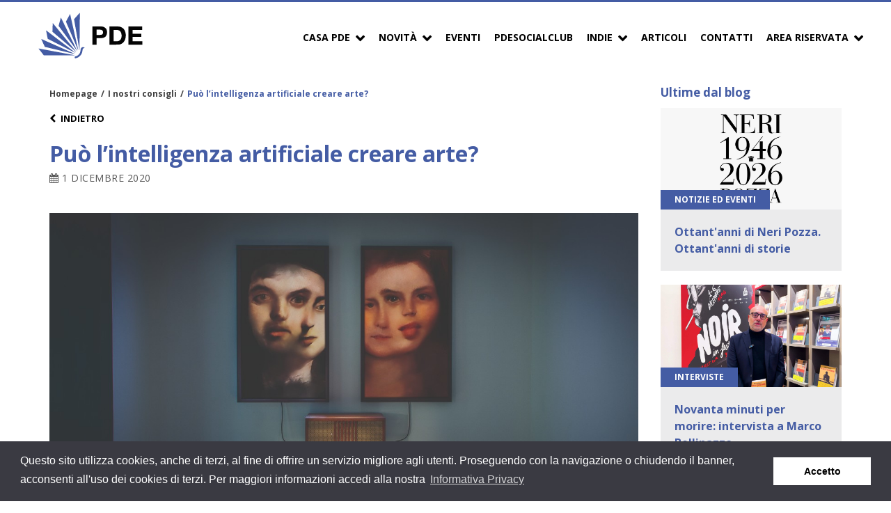

--- FILE ---
content_type: text/html; charset=UTF-8
request_url: https://www.pde.it/2020/12/01/arte-e-intelligenza-artificiale-be-my-gan/
body_size: 25776
content:

<!DOCTYPE html><html lang="it-IT"><head><meta charset="UTF-8"><meta name="viewport" content="width=device-width, initial-scale=1"><meta name="google-site-verification" content="rl3K6Wwy3TBugXusGpWTFid-fsNHJ_VWtioSI6lQHac"><link rel="profile" href="http://gmpg.org/xfn/11"><link rel="stylesheet" type="text/css" href="//cdnjs.cloudflare.com/ajax/libs/cookieconsent2/3.0.3/cookieconsent.min.css" /> <script defer src="//cdnjs.cloudflare.com/ajax/libs/cookieconsent2/3.0.3/cookieconsent.min.js"></script> <script defer src="[data-uri]"></script>  <script defer src="https://www.googletagmanager.com/gtag/js?id=UA-25952505-12"></script> <script defer src="[data-uri]"></script> <meta name='robots' content='index, follow, max-image-preview:large, max-snippet:-1, max-video-preview:-1' /><style>img:is([sizes="auto" i], [sizes^="auto," i]) { contain-intrinsic-size: 3000px 1500px }</style><meta name="dlm-version" content="5.0.23"><title>Può l’intelligenza artificiale creare arte? - PDE</title><meta name="description" content="Le macchine possono essere creative? Filosofi, artisti, informatici e studiosi si confrontano sulla questione in Arte e intelligenza artificiale (Jaca Book)." /><link rel="canonical" href="https://www.pde.it/2020/12/01/arte-e-intelligenza-artificiale-be-my-gan/" /><meta property="og:locale" content="it_IT" /><meta property="og:type" content="article" /><meta property="og:title" content="Può l’intelligenza artificiale creare arte? - PDE" /><meta property="og:description" content="Le macchine possono essere creative? Filosofi, artisti, informatici e studiosi si confrontano sulla questione in Arte e intelligenza artificiale (Jaca Book)." /><meta property="og:url" content="https://www.pde.it/2020/12/01/arte-e-intelligenza-artificiale-be-my-gan/" /><meta property="og:site_name" content="PDE" /><meta property="article:published_time" content="2020-12-01T08:30:13+00:00" /><meta property="article:modified_time" content="2020-12-02T13:00:43+00:00" /><meta property="og:image" content="https://www.pde.it/wp-content/uploads/2020/11/arte-intelligenza-artificiale-Memories-of-Passersby-Mario-Klingemann-.jpg" /><meta property="og:image:width" content="1280" /><meta property="og:image:height" content="720" /><meta property="og:image:type" content="image/jpeg" /><meta name="author" content="cristina" /><meta name="twitter:card" content="summary_large_image" /> <script type="application/ld+json" class="yoast-schema-graph">{"@context":"https://schema.org","@graph":[{"@type":"WebPage","@id":"https://www.pde.it/2020/12/01/arte-e-intelligenza-artificiale-be-my-gan/","url":"https://www.pde.it/2020/12/01/arte-e-intelligenza-artificiale-be-my-gan/","name":"Può l’intelligenza artificiale creare arte? - PDE","isPartOf":{"@id":"https://www.pde.it/#website"},"primaryImageOfPage":{"@id":"https://www.pde.it/2020/12/01/arte-e-intelligenza-artificiale-be-my-gan/#primaryimage"},"image":{"@id":"https://www.pde.it/2020/12/01/arte-e-intelligenza-artificiale-be-my-gan/#primaryimage"},"thumbnailUrl":"https://www.pde.it/wp-content/uploads/2020/11/arte-intelligenza-artificiale-Memories-of-Passersby-Mario-Klingemann-.jpg","datePublished":"2020-12-01T08:30:13+00:00","dateModified":"2020-12-02T13:00:43+00:00","author":{"@id":"https://www.pde.it/#/schema/person/861eb82d10b188ec0bed1460ef803af4"},"description":"Le macchine possono essere creative? Filosofi, artisti, informatici e studiosi si confrontano sulla questione in Arte e intelligenza artificiale (Jaca Book).","breadcrumb":{"@id":"https://www.pde.it/2020/12/01/arte-e-intelligenza-artificiale-be-my-gan/#breadcrumb"},"inLanguage":"it-IT","potentialAction":[{"@type":"ReadAction","target":["https://www.pde.it/2020/12/01/arte-e-intelligenza-artificiale-be-my-gan/"]}]},{"@type":"ImageObject","inLanguage":"it-IT","@id":"https://www.pde.it/2020/12/01/arte-e-intelligenza-artificiale-be-my-gan/#primaryimage","url":"https://www.pde.it/wp-content/uploads/2020/11/arte-intelligenza-artificiale-Memories-of-Passersby-Mario-Klingemann-.jpg","contentUrl":"https://www.pde.it/wp-content/uploads/2020/11/arte-intelligenza-artificiale-Memories-of-Passersby-Mario-Klingemann-.jpg","width":1280,"height":720},{"@type":"BreadcrumbList","@id":"https://www.pde.it/2020/12/01/arte-e-intelligenza-artificiale-be-my-gan/#breadcrumb","itemListElement":[{"@type":"ListItem","position":1,"name":"Home","item":"https://www.pde.it/"},{"@type":"ListItem","position":2,"name":"Articoli","item":"https://www.pde.it/articoli/"},{"@type":"ListItem","position":3,"name":"Può l’intelligenza artificiale creare arte?"}]},{"@type":"WebSite","@id":"https://www.pde.it/#website","url":"https://www.pde.it/","name":"PDE","description":"PDE Promozione","potentialAction":[{"@type":"SearchAction","target":{"@type":"EntryPoint","urlTemplate":"https://www.pde.it/?s={search_term_string}"},"query-input":{"@type":"PropertyValueSpecification","valueRequired":true,"valueName":"search_term_string"}}],"inLanguage":"it-IT"},{"@type":"Person","@id":"https://www.pde.it/#/schema/person/861eb82d10b188ec0bed1460ef803af4","name":"cristina","image":{"@type":"ImageObject","inLanguage":"it-IT","@id":"https://www.pde.it/#/schema/person/image/","url":"https://secure.gravatar.com/avatar/d411261fe385de594ff85b257364d3e7930093855d4d07cdb3ed9de0bce3f85b?s=96&d=mm&r=g","contentUrl":"https://secure.gravatar.com/avatar/d411261fe385de594ff85b257364d3e7930093855d4d07cdb3ed9de0bce3f85b?s=96&d=mm&r=g","caption":"cristina"}}]}</script> <link rel='dns-prefetch' href='//www.pde.it' /><link rel='dns-prefetch' href='//fonts.googleapis.com' /><link rel="alternate" type="application/rss+xml" title="PDE &raquo; Feed" href="https://www.pde.it/feed/" /><link rel="alternate" type="application/rss+xml" title="PDE &raquo; Feed dei commenti" href="https://www.pde.it/comments/feed/" /><meta property="og:title" content="Può l’intelligenza artificiale creare arte?"/><meta property="og:description" content="PDE Promozione"/><meta property="og:type" content="article"/><meta property="og:url" content="https://www.pde.it/2020/12/01/arte-e-intelligenza-artificiale-be-my-gan/"/><meta property="og:site_name" content="PDE"/><meta property="og:image" content="Array"/> <script defer src="[data-uri]"></script> <style id='wp-emoji-styles-inline-css' type='text/css'>img.wp-smiley, img.emoji {
		display: inline !important;
		border: none !important;
		box-shadow: none !important;
		height: 1em !important;
		width: 1em !important;
		margin: 0 0.07em !important;
		vertical-align: -0.1em !important;
		background: none !important;
		padding: 0 !important;
	}</style><link rel='stylesheet' id='wp-block-library-css' href='https://www.pde.it/wp-includes/css/dist/block-library/style.min.css?ver=6.8.1' type='text/css' media='all' /><style id='classic-theme-styles-inline-css' type='text/css'>/*! This file is auto-generated */
.wp-block-button__link{color:#fff;background-color:#32373c;border-radius:9999px;box-shadow:none;text-decoration:none;padding:calc(.667em + 2px) calc(1.333em + 2px);font-size:1.125em}.wp-block-file__button{background:#32373c;color:#fff;text-decoration:none}</style><style id='global-styles-inline-css' type='text/css'>:root{--wp--preset--aspect-ratio--square: 1;--wp--preset--aspect-ratio--4-3: 4/3;--wp--preset--aspect-ratio--3-4: 3/4;--wp--preset--aspect-ratio--3-2: 3/2;--wp--preset--aspect-ratio--2-3: 2/3;--wp--preset--aspect-ratio--16-9: 16/9;--wp--preset--aspect-ratio--9-16: 9/16;--wp--preset--color--black: #000000;--wp--preset--color--cyan-bluish-gray: #abb8c3;--wp--preset--color--white: #ffffff;--wp--preset--color--pale-pink: #f78da7;--wp--preset--color--vivid-red: #cf2e2e;--wp--preset--color--luminous-vivid-orange: #ff6900;--wp--preset--color--luminous-vivid-amber: #fcb900;--wp--preset--color--light-green-cyan: #7bdcb5;--wp--preset--color--vivid-green-cyan: #00d084;--wp--preset--color--pale-cyan-blue: #8ed1fc;--wp--preset--color--vivid-cyan-blue: #0693e3;--wp--preset--color--vivid-purple: #9b51e0;--wp--preset--gradient--vivid-cyan-blue-to-vivid-purple: linear-gradient(135deg,rgba(6,147,227,1) 0%,rgb(155,81,224) 100%);--wp--preset--gradient--light-green-cyan-to-vivid-green-cyan: linear-gradient(135deg,rgb(122,220,180) 0%,rgb(0,208,130) 100%);--wp--preset--gradient--luminous-vivid-amber-to-luminous-vivid-orange: linear-gradient(135deg,rgba(252,185,0,1) 0%,rgba(255,105,0,1) 100%);--wp--preset--gradient--luminous-vivid-orange-to-vivid-red: linear-gradient(135deg,rgba(255,105,0,1) 0%,rgb(207,46,46) 100%);--wp--preset--gradient--very-light-gray-to-cyan-bluish-gray: linear-gradient(135deg,rgb(238,238,238) 0%,rgb(169,184,195) 100%);--wp--preset--gradient--cool-to-warm-spectrum: linear-gradient(135deg,rgb(74,234,220) 0%,rgb(151,120,209) 20%,rgb(207,42,186) 40%,rgb(238,44,130) 60%,rgb(251,105,98) 80%,rgb(254,248,76) 100%);--wp--preset--gradient--blush-light-purple: linear-gradient(135deg,rgb(255,206,236) 0%,rgb(152,150,240) 100%);--wp--preset--gradient--blush-bordeaux: linear-gradient(135deg,rgb(254,205,165) 0%,rgb(254,45,45) 50%,rgb(107,0,62) 100%);--wp--preset--gradient--luminous-dusk: linear-gradient(135deg,rgb(255,203,112) 0%,rgb(199,81,192) 50%,rgb(65,88,208) 100%);--wp--preset--gradient--pale-ocean: linear-gradient(135deg,rgb(255,245,203) 0%,rgb(182,227,212) 50%,rgb(51,167,181) 100%);--wp--preset--gradient--electric-grass: linear-gradient(135deg,rgb(202,248,128) 0%,rgb(113,206,126) 100%);--wp--preset--gradient--midnight: linear-gradient(135deg,rgb(2,3,129) 0%,rgb(40,116,252) 100%);--wp--preset--font-size--small: 13px;--wp--preset--font-size--medium: 20px;--wp--preset--font-size--large: 36px;--wp--preset--font-size--x-large: 42px;--wp--preset--spacing--20: 0.44rem;--wp--preset--spacing--30: 0.67rem;--wp--preset--spacing--40: 1rem;--wp--preset--spacing--50: 1.5rem;--wp--preset--spacing--60: 2.25rem;--wp--preset--spacing--70: 3.38rem;--wp--preset--spacing--80: 5.06rem;--wp--preset--shadow--natural: 6px 6px 9px rgba(0, 0, 0, 0.2);--wp--preset--shadow--deep: 12px 12px 50px rgba(0, 0, 0, 0.4);--wp--preset--shadow--sharp: 6px 6px 0px rgba(0, 0, 0, 0.2);--wp--preset--shadow--outlined: 6px 6px 0px -3px rgba(255, 255, 255, 1), 6px 6px rgba(0, 0, 0, 1);--wp--preset--shadow--crisp: 6px 6px 0px rgba(0, 0, 0, 1);}:where(.is-layout-flex){gap: 0.5em;}:where(.is-layout-grid){gap: 0.5em;}body .is-layout-flex{display: flex;}.is-layout-flex{flex-wrap: wrap;align-items: center;}.is-layout-flex > :is(*, div){margin: 0;}body .is-layout-grid{display: grid;}.is-layout-grid > :is(*, div){margin: 0;}:where(.wp-block-columns.is-layout-flex){gap: 2em;}:where(.wp-block-columns.is-layout-grid){gap: 2em;}:where(.wp-block-post-template.is-layout-flex){gap: 1.25em;}:where(.wp-block-post-template.is-layout-grid){gap: 1.25em;}.has-black-color{color: var(--wp--preset--color--black) !important;}.has-cyan-bluish-gray-color{color: var(--wp--preset--color--cyan-bluish-gray) !important;}.has-white-color{color: var(--wp--preset--color--white) !important;}.has-pale-pink-color{color: var(--wp--preset--color--pale-pink) !important;}.has-vivid-red-color{color: var(--wp--preset--color--vivid-red) !important;}.has-luminous-vivid-orange-color{color: var(--wp--preset--color--luminous-vivid-orange) !important;}.has-luminous-vivid-amber-color{color: var(--wp--preset--color--luminous-vivid-amber) !important;}.has-light-green-cyan-color{color: var(--wp--preset--color--light-green-cyan) !important;}.has-vivid-green-cyan-color{color: var(--wp--preset--color--vivid-green-cyan) !important;}.has-pale-cyan-blue-color{color: var(--wp--preset--color--pale-cyan-blue) !important;}.has-vivid-cyan-blue-color{color: var(--wp--preset--color--vivid-cyan-blue) !important;}.has-vivid-purple-color{color: var(--wp--preset--color--vivid-purple) !important;}.has-black-background-color{background-color: var(--wp--preset--color--black) !important;}.has-cyan-bluish-gray-background-color{background-color: var(--wp--preset--color--cyan-bluish-gray) !important;}.has-white-background-color{background-color: var(--wp--preset--color--white) !important;}.has-pale-pink-background-color{background-color: var(--wp--preset--color--pale-pink) !important;}.has-vivid-red-background-color{background-color: var(--wp--preset--color--vivid-red) !important;}.has-luminous-vivid-orange-background-color{background-color: var(--wp--preset--color--luminous-vivid-orange) !important;}.has-luminous-vivid-amber-background-color{background-color: var(--wp--preset--color--luminous-vivid-amber) !important;}.has-light-green-cyan-background-color{background-color: var(--wp--preset--color--light-green-cyan) !important;}.has-vivid-green-cyan-background-color{background-color: var(--wp--preset--color--vivid-green-cyan) !important;}.has-pale-cyan-blue-background-color{background-color: var(--wp--preset--color--pale-cyan-blue) !important;}.has-vivid-cyan-blue-background-color{background-color: var(--wp--preset--color--vivid-cyan-blue) !important;}.has-vivid-purple-background-color{background-color: var(--wp--preset--color--vivid-purple) !important;}.has-black-border-color{border-color: var(--wp--preset--color--black) !important;}.has-cyan-bluish-gray-border-color{border-color: var(--wp--preset--color--cyan-bluish-gray) !important;}.has-white-border-color{border-color: var(--wp--preset--color--white) !important;}.has-pale-pink-border-color{border-color: var(--wp--preset--color--pale-pink) !important;}.has-vivid-red-border-color{border-color: var(--wp--preset--color--vivid-red) !important;}.has-luminous-vivid-orange-border-color{border-color: var(--wp--preset--color--luminous-vivid-orange) !important;}.has-luminous-vivid-amber-border-color{border-color: var(--wp--preset--color--luminous-vivid-amber) !important;}.has-light-green-cyan-border-color{border-color: var(--wp--preset--color--light-green-cyan) !important;}.has-vivid-green-cyan-border-color{border-color: var(--wp--preset--color--vivid-green-cyan) !important;}.has-pale-cyan-blue-border-color{border-color: var(--wp--preset--color--pale-cyan-blue) !important;}.has-vivid-cyan-blue-border-color{border-color: var(--wp--preset--color--vivid-cyan-blue) !important;}.has-vivid-purple-border-color{border-color: var(--wp--preset--color--vivid-purple) !important;}.has-vivid-cyan-blue-to-vivid-purple-gradient-background{background: var(--wp--preset--gradient--vivid-cyan-blue-to-vivid-purple) !important;}.has-light-green-cyan-to-vivid-green-cyan-gradient-background{background: var(--wp--preset--gradient--light-green-cyan-to-vivid-green-cyan) !important;}.has-luminous-vivid-amber-to-luminous-vivid-orange-gradient-background{background: var(--wp--preset--gradient--luminous-vivid-amber-to-luminous-vivid-orange) !important;}.has-luminous-vivid-orange-to-vivid-red-gradient-background{background: var(--wp--preset--gradient--luminous-vivid-orange-to-vivid-red) !important;}.has-very-light-gray-to-cyan-bluish-gray-gradient-background{background: var(--wp--preset--gradient--very-light-gray-to-cyan-bluish-gray) !important;}.has-cool-to-warm-spectrum-gradient-background{background: var(--wp--preset--gradient--cool-to-warm-spectrum) !important;}.has-blush-light-purple-gradient-background{background: var(--wp--preset--gradient--blush-light-purple) !important;}.has-blush-bordeaux-gradient-background{background: var(--wp--preset--gradient--blush-bordeaux) !important;}.has-luminous-dusk-gradient-background{background: var(--wp--preset--gradient--luminous-dusk) !important;}.has-pale-ocean-gradient-background{background: var(--wp--preset--gradient--pale-ocean) !important;}.has-electric-grass-gradient-background{background: var(--wp--preset--gradient--electric-grass) !important;}.has-midnight-gradient-background{background: var(--wp--preset--gradient--midnight) !important;}.has-small-font-size{font-size: var(--wp--preset--font-size--small) !important;}.has-medium-font-size{font-size: var(--wp--preset--font-size--medium) !important;}.has-large-font-size{font-size: var(--wp--preset--font-size--large) !important;}.has-x-large-font-size{font-size: var(--wp--preset--font-size--x-large) !important;}
:where(.wp-block-post-template.is-layout-flex){gap: 1.25em;}:where(.wp-block-post-template.is-layout-grid){gap: 1.25em;}
:where(.wp-block-columns.is-layout-flex){gap: 2em;}:where(.wp-block-columns.is-layout-grid){gap: 2em;}
:root :where(.wp-block-pullquote){font-size: 1.5em;line-height: 1.6;}</style><link rel='stylesheet' id='owl-carousel-two-css-css' href='https://www.pde.it/wp-content/cache/autoptimize/css/autoptimize_single_b51416af9e8adbe3d16f5f2526aba221.css' type='text/css' media='all' /><link rel='stylesheet' id='logo-carousel-style-css' href='https://www.pde.it/wp-content/cache/autoptimize/css/autoptimize_single_c3a5f0fca50fc2e78fd6b354f280c9ef.css?ver=6.8.1' type='text/css' media='all' /><link rel='stylesheet' id='pde-cl-public-style-css' href='https://www.pde.it/wp-content/cache/autoptimize/css/autoptimize_single_d6b0f7827a1e253f52791ab41994d247.css?ver=6.8.1' type='text/css' media='all' /><link rel='stylesheet' id='pde-events-api-client-style-css' href='https://www.pde.it/wp-content/cache/autoptimize/css/autoptimize_single_b9f23f41d2bab5714524402e88975a17.css?ver=6.8.1' type='text/css' media='all' /><link rel='stylesheet' id='pde-one-book-a-day-style-css' href='https://www.pde.it/wp-content/cache/autoptimize/css/autoptimize_single_3088df094d6c855a8223ed3bc4f4e94c.css?ver=6.8.1' type='text/css' media='all' /><link rel='stylesheet' id='pde-podcast-style-css' href='https://www.pde.it/wp-content/cache/autoptimize/css/autoptimize_single_9e91ef4252e7c1f0370e9c49261e3354.css?ver=6.8.1' type='text/css' media='all' /><link rel='stylesheet' id='pde-slider-style-css' href='https://www.pde.it/wp-content/cache/autoptimize/css/autoptimize_single_4e607275985139076ebfabcf6e604156.css?ver=6.8.1' type='text/css' media='all' /><link rel='stylesheet' id='pde-youtube-style-css' href='https://www.pde.it/wp-content/cache/autoptimize/css/autoptimize_single_a6c563b901e1d88e6e27d823b51d7189.css?ver=6.8.1' type='text/css' media='all' /><link rel='stylesheet' id='pdepress-style-css' href='https://www.pde.it/wp-content/cache/autoptimize/css/autoptimize_single_db79a9d19ebfe3987b546252c4f4902d.css?ver=6.8.1' type='text/css' media='all' /><link rel='stylesheet' id='pdepress-font-css' href='https://fonts.googleapis.com/css?family=Open+Sans%3A400%2C700&#038;ver=6.8.1' type='text/css' media='all' /><link rel='stylesheet' id='pdepress-font-condensed-css' href='https://fonts.googleapis.com/css?family=Open+Sans+Condensed%3A300%2C700&#038;ver=6.8.1' type='text/css' media='all' /><style id='akismet-widget-style-inline-css' type='text/css'>.a-stats {
				--akismet-color-mid-green: #357b49;
				--akismet-color-white: #fff;
				--akismet-color-light-grey: #f6f7f7;

				max-width: 350px;
				width: auto;
			}

			.a-stats * {
				all: unset;
				box-sizing: border-box;
			}

			.a-stats strong {
				font-weight: 600;
			}

			.a-stats a.a-stats__link,
			.a-stats a.a-stats__link:visited,
			.a-stats a.a-stats__link:active {
				background: var(--akismet-color-mid-green);
				border: none;
				box-shadow: none;
				border-radius: 8px;
				color: var(--akismet-color-white);
				cursor: pointer;
				display: block;
				font-family: -apple-system, BlinkMacSystemFont, 'Segoe UI', 'Roboto', 'Oxygen-Sans', 'Ubuntu', 'Cantarell', 'Helvetica Neue', sans-serif;
				font-weight: 500;
				padding: 12px;
				text-align: center;
				text-decoration: none;
				transition: all 0.2s ease;
			}

			/* Extra specificity to deal with TwentyTwentyOne focus style */
			.widget .a-stats a.a-stats__link:focus {
				background: var(--akismet-color-mid-green);
				color: var(--akismet-color-white);
				text-decoration: none;
			}

			.a-stats a.a-stats__link:hover {
				filter: brightness(110%);
				box-shadow: 0 4px 12px rgba(0, 0, 0, 0.06), 0 0 2px rgba(0, 0, 0, 0.16);
			}

			.a-stats .count {
				color: var(--akismet-color-white);
				display: block;
				font-size: 1.5em;
				line-height: 1.4;
				padding: 0 13px;
				white-space: nowrap;
			}</style><link rel='stylesheet' id='slb_core-css' href='https://www.pde.it/wp-content/cache/autoptimize/css/autoptimize_single_a5bb779e3f9eef4a7dac11ff9eb10e19.css?ver=2.9.4' type='text/css' media='all' /> <script defer type="text/javascript" src="https://www.pde.it/wp-includes/js/jquery/jquery.min.js?ver=3.7.1" id="jquery-core-js"></script> <script defer type="text/javascript" src="https://www.pde.it/wp-includes/js/jquery/jquery-migrate.min.js?ver=3.4.1" id="jquery-migrate-js"></script> <script defer type="text/javascript" src="https://www.pde.it/wp-content/plugins/flowpaper-lite-pdf-flipbook/assets/lity/lity.min.js" id="lity-js-js"></script> <script defer type="text/javascript" src="https://www.pde.it/wp-content/plugins/pde-chi-siamo//js/chi-siamo_scripts.js?ver=1" id="chi-siamo_scripts-js"></script> <script defer type="text/javascript" src="https://www.pde.it/wp-content/cache/autoptimize/js/autoptimize_single_e459796d764e2f8825671aad843bee18.js?ver=1" id="pde-modal-js"></script> <script defer id="pde-ajax-request-js-extra" src="[data-uri]"></script> <script defer type="text/javascript" src="https://www.pde.it/wp-content/cache/autoptimize/js/autoptimize_single_2ebf5cd828f53c51dc088f708f1adc41.js?ver=1" id="pde-ajax-request-js"></script> <link rel="https://api.w.org/" href="https://www.pde.it/wp-json/" /><link rel="alternate" title="JSON" type="application/json" href="https://www.pde.it/wp-json/wp/v2/posts/11140" /><link rel="EditURI" type="application/rsd+xml" title="RSD" href="https://www.pde.it/xmlrpc.php?rsd" /><meta name="generator" content="WordPress 6.8.1" /><link rel='shortlink' href='https://www.pde.it/?p=11140' /><link rel="alternate" title="oEmbed (JSON)" type="application/json+oembed" href="https://www.pde.it/wp-json/oembed/1.0/embed?url=https%3A%2F%2Fwww.pde.it%2F2020%2F12%2F01%2Farte-e-intelligenza-artificiale-be-my-gan%2F" /><link rel="icon" href="https://www.pde.it/wp-content/uploads/2021/11/favicon-150x150.png" sizes="32x32" /><link rel="icon" href="https://www.pde.it/wp-content/uploads/2021/11/favicon.png" sizes="192x192" /><link rel="apple-touch-icon" href="https://www.pde.it/wp-content/uploads/2021/11/favicon.png" /><meta name="msapplication-TileImage" content="https://www.pde.it/wp-content/uploads/2021/11/favicon.png" /><style type="text/css" id="wp-custom-css">.new-header__video .item {
	background-color: #fff;
}</style></head><body class="wp-singular post-template-default single single-post postid-11140 single-format-standard wp-theme-pdepress"><div class="site"><header id="masthead" class="site-header" role="banner"><div class="wrapper"><div class="site-branding"> <a href="https://www.pde.it/" rel="home"> <img src="https://www.pde.it/wp-content/themes/pdepress/img/PDE-colori.svg" class="brand-logo" alt="PDE logo" /> </a></div><div class="mobile-menu-controller"> <a href="#navbar" class="mobile-menu-trigger open-button"><i class="fa fa-bars" aria-hidden="true"></i></a></div><nav class="site-navigation navbar" role="navigation"><div class="mobile-menu-header"><div class="column"> <img src="https://www.pde.it/wp-content/themes/pdepress/img/PDE-colori.png" alt="PDE logo" /></div><div class="column align-right"> <a href="#menu" class="mobile-menu-trigger close-button"><i class="fa fa-times" aria-hidden="true"></i></a></div></div><ul id="menu-menu-principale" class="menu"><li id="menu-item-1746" class="menu-item menu-item-type-custom menu-item-object-custom menu-item-has-children menu-item-1746"><a href="#">Casa PDE</a><ul class="sub-menu"><li id="menu-item-1658" class="menu-item menu-item-type-post_type menu-item-object-page menu-item-1658"><a href="https://www.pde.it/chi-siamo-2/">Cosa facciamo</a></li><li id="menu-item-1657" class="menu-item menu-item-type-post_type menu-item-object-page menu-item-1657"><a href="https://www.pde.it/la-struttura/">Chi siamo</a></li><li id="menu-item-2569" class="menu-item menu-item-type-post_type menu-item-object-page menu-item-2569"><a href="https://www.pde.it/la-rete-di-agenti/">La rete di agenti</a></li><li id="menu-item-1656" class="menu-item menu-item-type-post_type menu-item-object-page menu-item-1656"><a href="https://www.pde.it/i-servizi/">I servizi</a></li><li id="menu-item-3627" class="menu-item menu-item-type-custom menu-item-object-custom menu-item-3627"><a href="https://www.pde.it/editori/?aview=2">Gli editori PDE</a></li><li id="menu-item-3626" class="menu-item menu-item-type-custom menu-item-object-custom menu-item-3626"><a href="https://www.pde.it/editori/?aview=1">Gli editori PDE Service</a></li></ul></li><li id="menu-item-1743" class="menu-item menu-item-type-custom menu-item-object-custom menu-item-has-children menu-item-1743"><a href="#">Novità</a><ul class="sub-menu"><li id="menu-item-1745" class="menu-item menu-item-type-custom menu-item-object-custom menu-item-1745"><a href="https://www.pde.it/novita/">Della settimana</a></li><li id="menu-item-1744" class="menu-item menu-item-type-custom menu-item-object-custom menu-item-1744"><a href="https://www.pde.it/novita-per-editore/">Per Editore</a></li></ul></li><li id="menu-item-3666" class="menu-item menu-item-type-custom menu-item-object-custom menu-item-3666"><a href="https://www.pde.it/calendario-eventi/">Eventi</a></li><li id="menu-item-11184" class="menu-item menu-item-type-post_type menu-item-object-page menu-item-11184"><a href="https://www.pde.it/pde-social-club/">PDESocialClub</a></li><li id="menu-item-17359" class="menu-item menu-item-type-custom menu-item-object-custom menu-item-has-children menu-item-17359"><a href="#">Indie</a><ul class="sub-menu"><li id="menu-item-14125" class="menu-item menu-item-type-post_type menu-item-object-page menu-item-14125"><a href="https://www.pde.it/podcast/">Podcast</a></li><li id="menu-item-17360" class="menu-item menu-item-type-post_type menu-item-object-page menu-item-17360"><a href="https://www.pde.it/riviste/">Riviste</a></li></ul></li><li id="menu-item-1641" class="menu-item menu-item-type-post_type menu-item-object-page current_page_parent menu-item-1641"><a href="https://www.pde.it/articoli/">Articoli</a></li><li id="menu-item-1643" class="menu-item menu-item-type-post_type menu-item-object-page menu-item-1643"><a href="https://www.pde.it/contatti/">Contatti</a></li><li id="menu-item-17039" class="menu-item menu-item-type-custom menu-item-object-custom menu-item-has-children menu-item-17039"><a href="#">Area Riservata</a><ul class="sub-menu"><li id="menu-item-17032" class="menu-item menu-item-type-custom menu-item-object-custom menu-item-17032"><a target="_blank" href="https://eventi.pde.it/signup/bookseller">Area Librai</a></li><li id="menu-item-17031" class="menu-item menu-item-type-custom menu-item-object-custom menu-item-17031"><a target="_blank" href="https://eventi.pde.it/signup/editor">Area Editori</a></li></ul></li></ul></nav></div></header><div class="site-content wrapper"><div class="content-area"><main class="site-main" role="main"><div class="column-9 post-11140 post type-post status-publish format-standard has-post-thumbnail hentry category-i-nostri-consigli tag-arte tag-intelligenza-artificiale tag-jaca-book"><ul id="breadcrumbs" class="breadcrumbs"><li class="item-home"><a class="bread-link bread-home" href="https://www.pde.it" title="Homepage">Homepage</a></li><li class="separator separator-home"> &#47</li><li class="item-cat"><a href="https://www.pde.it/i-nostri-consigli/">I nostri consigli</a></li><li class="separator"> &#47</li><li class="item-current item-11140"><strong class="bread-current bread-11140" title="Può l’intelligenza artificiale creare arte?">Può l’intelligenza artificiale creare arte?</strong></li></ul> <a class="go-back-button" href="https://www.pde.it/articoli/"> <i class="fa fa-chevron-left" aria-hidden="true"></i>Indietro </a><h1>Può l’intelligenza artificiale creare arte?</h1> <span class="data-entry"> <i class="fa fa-calendar"></i> 1 Dicembre 2020 </span><div class="entry"> <img width="1280" height="720" src="https://www.pde.it/wp-content/uploads/2020/11/arte-intelligenza-artificiale-Memories-of-Passersby-Mario-Klingemann-.jpg" class="post-thumbnail wp-post-image" alt="Può l’intelligenza artificiale creare arte?" decoding="async" srcset="https://www.pde.it/wp-content/uploads/2020/11/arte-intelligenza-artificiale-Memories-of-Passersby-Mario-Klingemann-.jpg 1280w, https://www.pde.it/wp-content/uploads/2020/11/arte-intelligenza-artificiale-Memories-of-Passersby-Mario-Klingemann--160x90.jpg 160w, https://www.pde.it/wp-content/uploads/2020/11/arte-intelligenza-artificiale-Memories-of-Passersby-Mario-Klingemann--960x540.jpg 960w, https://www.pde.it/wp-content/uploads/2020/11/arte-intelligenza-artificiale-Memories-of-Passersby-Mario-Klingemann--768x432.jpg 768w, https://www.pde.it/wp-content/uploads/2020/11/arte-intelligenza-artificiale-Memories-of-Passersby-Mario-Klingemann--30x17.jpg 30w" sizes="(max-width: 1280px) 100vw, 1280px" /> <script defer type="text/javascript" src="//s7.addthis.com/js/300/addthis_widget.js#pubid=ra-5a79b4f87f51fe5a"></script> <div class="addthis_inline_share_toolbox" style="margin-bottom:15px;"></div><h4>Le macchine possono essere creative? Filosofi, artisti, informatici e studiosi si confrontano sulla questione in Arte e intelligenza artificiale (Jaca Book)</h4><h4><em><strong>di Cristina Resa</strong></em></h4><p><span id="more-11140"></span></p><p><span style="font-weight: 400;">Il 23 ottobre del 2018, nella prestigiosa casa d’aste Christie’s, si verifica un evento destinato di scuotere le fondamenta del mondo dell’arte. Viene venduta, per 432.500 dollari, un’opera intitolata </span><strong><a href="https://www.christies.com/lotfinder/prints-multiples/edmond-de-belamy-from-la-famille-de-6166184-details.aspx?from=salesummery&amp;intObjectID=6166184&amp;sid=18abf70b-239c-41f7-bf78-99c5a4370bc7" target="_blank" rel="noopener"><i>Edmond de Belamy</i></a></strong><span style="font-weight: 400;">, che ritrae un gentiluomo francese dall’aria malinconica, vestito di nero. La firma dell’autore è molto lunga, alfanumerica e pressoché illeggibile. </span></p><p><span style="font-weight: 400;">Il misterioso pittore, in realtà, non è umano e la firma non è altro che la formula algebrica dell’algoritmo con cui è stato realizzato il quadro. </span><i><span style="font-weight: 400;">Edmond de Belamy </span></i><span style="font-weight: 400;">è, infatti, la <strong>prima opera creata da un&#8217;intelligenza artificiale</strong> che sia mai stata messa in vendita sul mercato. </span></p><p><span style="font-weight: 400;">Dietro l&#8217;algoritmo, naturalmente, ci sono degli esseri umani. In questo caso, Hugo Caselles-Dupré, Pierre Fautrel e Gauthier Vernier &#8211; membri del </span><strong><a href="https://obvious-art.com/page-about-obvious/" target="_blank" rel="noopener">collettivo francese Obvious</a></strong><span style="font-weight: 400;"><strong> &#8211;</strong> che hanno prodotto gli undici ritratti di famiglia d’ispirazione rinascimentale e barocca che compongono la serie Belamy. </span></p><p><a href="https://www.pde.it/2019/04/18/intelligenza-artificiale-singolarita-e-transumanesimo-libri/" target="_blank" rel="noopener"><span style="font-weight: 400;">In un precedente articolo</span></a><span style="font-weight: 400;"> vi abbiamo parlato delle intelligenze artificiali e di come siano entrate a far parte della nostra vita di tutti i giorni. Attraverso i saggi dei massimi esperti del settore, abbiamo ragionato sulla grande rivoluzione tecnologica in atto, destinata a trasformare il mondo. </span></p><p><span style="font-weight: 400;">Oggi, invece, affrontiamo un altro aspetto tanto affascinante, quanto sconvolgente, di questa nuova era. Lo facciamo presentandovi un volume unico nel suo genere: </span><a href="https://www.pde.it/prodotto/?productID=9833895&amp;editorID=16&amp;pid=1787&amp;n=Editoriale%20Jaca%20Book" target="_blank" rel="noopener"><b><i>Arte e intelligenza artificiale. Be my GAN</i></b></a><span style="font-weight: 400;"> (<a href="http://www.jacabook.it/" target="_blank" rel="noopener">Jaca Book</a>), prima discussione internazionale sul tema. </span></p><figure id="attachment_11142" aria-describedby="caption-attachment-11142" style="width: 500px" class="wp-caption aligncenter"><a href="https://www.pde.it/wp-content/uploads/2020/11/arte-intelligenza-artificiale-179.jpg" data-slb-active="1" data-slb-asset="41495699" data-slb-internal="0" data-slb-group="11140"><img decoding="async" class="wp-image-11142" src="https://www.pde.it/wp-content/uploads/2020/11/arte-intelligenza-artificiale-179.jpg" alt="Edmond de Belamy, Algoritmi gan, stampa inkjet su tela, 70 × 70 cm. " width="500" height="500" srcset="https://www.pde.it/wp-content/uploads/2020/11/arte-intelligenza-artificiale-179.jpg 780w, https://www.pde.it/wp-content/uploads/2020/11/arte-intelligenza-artificiale-179-540x540.jpg 540w, https://www.pde.it/wp-content/uploads/2020/11/arte-intelligenza-artificiale-179-768x768.jpg 768w, https://www.pde.it/wp-content/uploads/2020/11/arte-intelligenza-artificiale-179-150x150.jpg 150w, https://www.pde.it/wp-content/uploads/2020/11/arte-intelligenza-artificiale-179-30x30.jpg 30w" sizes="(max-width: 500px) 100vw, 500px" /></a><figcaption id="caption-attachment-11142" class="wp-caption-text">Edmond de Belamy, Obvious 2018.</figcaption></figure><h2>Il dibattito</h2><p><span style="font-weight: 400;">Il libro raccoglie le voci di filosofi, artisti della scena internazionale, informatici, studiosi d’arte e di musica, che si confrontano, ognuno in modi e prospettive differenti, sui caratteri e le potenzialità delle GAN (acronimo per Generative Adversarial Networks).</span></p><p><span style="font-weight: 400;">A curare questa innovativa antologia critica c’è </span><b>Alice Barale, filosofa specialista in Estetica</b><span style="font-weight: 400;"> e collaboratrice dell’Università degli Studi di Milano. Perché, di fatto, il nuovo tipo di arte pone tutta una serie di domande di carattere filosofico, storico-artistico, sociologico.</span></p><p><span style="font-weight: 400;">Che cos’è la creatività? Le macchine possono essere creative? Chi è l’autore: l’artista umano o l’algoritmo? Il processo generativo di un sistema d’intelligenza artificiale può essere qualificato come originale? Come valutare le opere d’arte così ottenute e in base a quali criteri estetici?</span></p><p><span style="font-weight: 400;">L’argomento, naturalmente, porta con sé anche tutta una serie di controversie: la vendita all’asta di </span><i><span style="font-weight: 400;">Edmond de Belamy</span></i><span style="font-weight: 400;"> ha scanetato grandi entusiami e feroci polemiche.</span></p><p><span style="font-weight: 400;">«Alcuni considerano l’intelligenza artificiale uno strumento pericoloso, che rischia di annientare gli artisti; altri la ritengono un elemento al di fuori dalla loro portata, destinato a non avere mai alcun impatto sulla loro vita quotidiana. C’è chi vi ravvisa un promettente ambito di investimento, e chi la considera una bolla economica» spiegano i membri di Obvious. </span></p><p><i><span style="font-weight: 400;">Arte e intelligenza artificiale</span></i><span style="font-weight: 400;"> cerca di </span><b>mettere ordine in questo dibattito</b><span style="font-weight: 400;"> e fornisce gli </span><b>strumenti fondamentali per capire</b><span style="font-weight: 400;"> quello che potrebbe essere un nuovo genere d’arte. </span></p><figure id="attachment_11143" aria-describedby="caption-attachment-11143" style="width: 1024px" class="wp-caption aligncenter"><a href="https://www.pde.it/wp-content/uploads/2020/11/arte-intelligenza-artificiale-219-1.jpg" data-slb-active="1" data-slb-asset="1975165595" data-slb-internal="0" data-slb-group="11140"><img loading="lazy" decoding="async" class="size-large wp-image-11143" src="https://www.pde.it/wp-content/uploads/2020/11/arte-intelligenza-artificiale-219-1-1024x408.jpg" alt="Infinite Skulls, Robbie Barrat/Ronan Barrot 2019, olio su tela, stampa uv su plexiglass. " width="1024" height="408" /></a><figcaption id="caption-attachment-11143" class="wp-caption-text">Infinite Skulls, Robbie Barrat/Ronan Barrot 2019</figcaption></figure><h2>Cosa sono le GAN?</h2><p><span style="font-weight: 400;">Innanzitutto, poiché ci troviamo in un campo</span> <span style="font-weight: 400;">nuovissimo, è bene partire dalle definizioni. Nell’ambito dell’apprendimento informatico, si definisce </span><b>Rete Generativa Avversaria</b><span style="font-weight: 400;">, in inglese </span><i><span style="font-weight: 400;">Generative Adversarial Networks</span></i><span style="font-weight: 400;"> (GAN), una coppia di reti neurali che vengono addestrate a competere l’una contro l’altra. Una è chiamata </span><i><span style="font-weight: 400;">generator</span></i><span style="font-weight: 400;"> e ha il compito di produrre nuovi dati, l’altra </span><i><span style="font-weight: 400;">discriminator</span></i><span style="font-weight: 400;"> e apprende come distinguerli da quelli creati artificialmente.</span></p><p><span style="font-weight: 400;">Si tratta, in sostanza, di un gioco a guardie e ladri, come lo descrive anche il suo giovane inventore, l’informatico e ricercatore statunitense</span><b> Ian Goodfellow</b><span style="font-weight: 400;">: il modello generativo agisce come un falsario, quello discriminativo deve individuare i falsi. </span></p><p><span style="font-weight: 400;">Attraverso questo dialogo, una GAN riesce così a elaborare un numero impressionante di dati, sfuggendo al controllo umano, con risultati del tutto inaspettati. È possibile usare le GAN, ad esempio, per creare fotografie di persone che non esistono, assolutamente realistiche, partendo da un numero adeguato di immagini reali. </span></p><p><span style="font-weight: 400;">Per realizzare il ritratto di Edmond de Belamy, ad esempio, sono inseriti nel sistema 15.000 ritratti dipinti tra il XIV e il XX secolo. Le due reti hanno fatto il resto. </span></p><div id='gallery-1' class='gallery galleryid-11140 gallery-columns-2 gallery-size-medium'><figure class='gallery-item'><div class='gallery-icon portrait'> <a href="https://www.pde.it/2020/12/01/arte-e-intelligenza-artificiale-be-my-gan/arte-intelligenza-artificiale-184a/" data-slb-active="1" data-slb-asset="474108622" data-slb-internal="11148" data-slb-group="11140"><img loading="lazy" decoding="async" width="404" height="540" src="https://www.pde.it/wp-content/uploads/2020/11/arte-intelligenza-artificiale-184a-404x540.jpg" class="attachment-medium size-medium" alt="Electric Dreams of Ukyo, Obvious 2019. Serie di 22 opere, 11 ritratti e 11 paesaggi, generate da gan allenate con due differenti set di dati di stampe Ukyo-e. Stampa inkjet su carta tradizionale giapponese Washi, formato grande (oban), 56 × 83, p. 184" aria-describedby="gallery-1-11148" srcset="https://www.pde.it/wp-content/uploads/2020/11/arte-intelligenza-artificiale-184a-404x540.jpg 404w, https://www.pde.it/wp-content/uploads/2020/11/arte-intelligenza-artificiale-184a-768x1027.jpg 768w, https://www.pde.it/wp-content/uploads/2020/11/arte-intelligenza-artificiale-184a-808x1080.jpg 808w, https://www.pde.it/wp-content/uploads/2020/11/arte-intelligenza-artificiale-184a-22x30.jpg 22w, https://www.pde.it/wp-content/uploads/2020/11/arte-intelligenza-artificiale-184a.jpg 923w" sizes="auto, (max-width: 404px) 100vw, 404px" /></a></div><figcaption class='wp-caption-text gallery-caption' id='gallery-1-11148'> Electric Dreams of Ukyo, Obvious 2019</figcaption></figure><figure class='gallery-item'><div class='gallery-icon portrait'> <a href="https://www.pde.it/2020/12/01/arte-e-intelligenza-artificiale-be-my-gan/arte-intelligenza-artificiale-237-1-2/" data-slb-active="1" data-slb-asset="1372719000" data-slb-internal="11166" data-slb-group="11140"><img loading="lazy" decoding="async" width="404" height="540" src="https://www.pde.it/wp-content/uploads/2020/12/arte-intelligenza-artificiale-237-1-1-404x540.png" class="attachment-medium size-medium" alt="Mario Klingemann, ritratto, neurografia con l&#039;utilizzo del microscopio elettronico, 2017, p. 237" aria-describedby="gallery-1-11166" srcset="https://www.pde.it/wp-content/uploads/2020/12/arte-intelligenza-artificiale-237-1-1-404x540.png 404w, https://www.pde.it/wp-content/uploads/2020/12/arte-intelligenza-artificiale-237-1-1-768x1027.png 768w, https://www.pde.it/wp-content/uploads/2020/12/arte-intelligenza-artificiale-237-1-1-808x1080.png 808w, https://www.pde.it/wp-content/uploads/2020/12/arte-intelligenza-artificiale-237-1-1-22x30.png 22w, https://www.pde.it/wp-content/uploads/2020/12/arte-intelligenza-artificiale-237-1-1.png 923w" sizes="auto, (max-width: 404px) 100vw, 404px" /></a></div><figcaption class='wp-caption-text gallery-caption' id='gallery-1-11166'> Mario Klingemann, neurografia con microscopio elettronico 2017</figcaption></figure></div><h2>Chi è l’artista, chi è l’autore?</h2><p><span style="font-weight: 400;">Una domanda sorge spontanea. Gli autori di</span><i><span style="font-weight: 400;"> Edmond de Belamy</span></i><span style="font-weight: 400;"> sono davvero i membri di Obvious? «Se l&#8217;artista è quello che crea l&#8217;immagine, allora quella sarebbe la macchina», afferma </span><b>Caselles-Dupré</b><span style="font-weight: 400;"> in un’</span><a href="https://www.christies.com/features/A-collaboration-between-two-artists-one-human-one-a-machine-9332-1" target="_blank" rel="noopener"><span style="font-weight: 400;">intervista a Christie’s</span></a><span style="font-weight: 400;">. «Se l&#8217;artista è colui che detiene la visione e vuole condividere il messaggio, allora siamo noi». </span></p><p><span style="font-weight: 400;">Tuttavia, per realizzare i ritratti del progetto, i membri di Obvious si sono a loro volta serviti di un algoritmo ideato e condiviso in rete da giovane studioso e artista americano, </span><b>Robbie Barrat</b><span style="font-weight: 400;">. E a quel punto, ci chiediamo di nuovo: chi è l’autore?</span></p><p><span style="font-weight: 400;">Come ci racconta Barale nel libro pubblicato da Jaca Book, Barrat afferma che la vera opera d’arte per lui sono le GAN stesse. Anzi, lui e altri artisti che lavorano con le intelligenze artificiali hanno persino accusato i colleghi di Obvius di aver strumentalizzato l’algoritmo a fini commerciali.  </span></p><p><span style="font-weight: 400;">Il dibattito è, prevedibilmente, molto acceso sia all’interno del mondo della AI Art, sia dell’arte in genere. Perché l’esistenza di un’arte prodotta in questo modo </span><b>mette in discussione il rapporto univoco che esiste tra soggetto e oggetto</b><span style="font-weight: 400;">, tra autore e opera creata dall’ingegno di quest’ultimo. </span></p><p><span style="font-weight: 400;">«Se ogni processo creativo è sempre anche una perdita temporanea di controllo da parte dell’artista [&#8230;] le nuove forme di arte che si stanno sviluppando grazie all’intelligenza artificiale portano la consapevolezza di questo momento al centro dell’attenzione non solo dell’artista, ma anche del pubblico, e trasformano il mezzo del fare artistico in un vero e proprio “partner”, dando vita a forme del tutto inedite di interazione» scrive Alice Barale nell’introduzione di </span><i><span style="font-weight: 400;">Arte e intelligenza artificiale. Be my GAN.</span></i></p><p><span style="font-weight: 400;">Naturalmente, nel libro si discute anche del problema dell’originalità, della riproducibilità e del carattere trasformativo di questa forma di arte. Barale ci avverte: «La “riproduzione” da parte di una AI è però qualcosa di diverso da quella di una fotografia o di un film. Avviene secondo modalità nuove [&#8230;]. La macchina, con i suoi errori di interpretazione e le sue deformazioni (i cosiddetti “artefatti”), acquisisce una nuova autonomia». </span></p><p><span style="font-weight: 400;">In sostanza, a differenza della fotografia, nella AI Art l’artista perde definitivamente il controllo. Questo ha portato </span><b>Mario Klingemann</b><span style="font-weight: 400;"> a coniare un nuovo termine per definire i ritratti realizzati con le GAN: </span><b>neurografia</b><span style="font-weight: 400;">, in inglese <em>neurography</em> (fusione dei termini </span><i><span style="font-weight: 400;">photography </span></i><span style="font-weight: 400;">e </span><i><span style="font-weight: 400;">neural network</span></i><span style="font-weight: 400;">).</span></p><figure id="attachment_11145" aria-describedby="caption-attachment-11145" style="width: 1024px" class="wp-caption aligncenter"><a href="https://www.pde.it/wp-content/uploads/2020/11/arte-intelligenza-artificiale-124-125.jpg" data-slb-active="1" data-slb-asset="979438684" data-slb-internal="0" data-slb-group="11140"><img loading="lazy" decoding="async" class="size-large wp-image-11145" src="https://www.pde.it/wp-content/uploads/2020/11/arte-intelligenza-artificiale-124-125-1024x696.jpg" alt="Fall the House of Usher. 1. Fotogrammi dal film del 1929; 2. Disegni del film; 3. Immagini generate dalle gan; 4. Disegni delle immagini generate dalle gan." width="1024" height="696" /></a><figcaption id="caption-attachment-11145" class="wp-caption-text">Fall of the House of Usher. 1. Fotogrammi dal film del 1929; 2. Disegni del film; 3. Immagini generate dalle GAN; 4. Disegni delle immagini generate dalle GAN.</figcaption></figure><h2>Le voci di Arte e intelligenza artificiale</h2><p><i><span style="font-weight: 400;">Arte e intelligenza artificiale</span></i><span style="font-weight: 400;">. </span><i><span style="font-weight: 400;">Be my GAN,</span></i><span style="font-weight: 400;"> come abbiamo accennato, raccoglie i diversi punti di vista, tracciando un panorama ricchissimo, anche dal punto di vista estetico.</span></p><h3>Creatività</h3><p><span style="font-weight: 400;">I saggi critici proposti sono scritti da esperti riconosciuti nei rispettivi campi. L’</span><b>informatico e sociologo Michael Castelle</b><span style="font-weight: 400;">, ad esempio, ci parla del </span><b>carattere relazionale delle reti GAN</b><span style="font-weight: 400;">. «Proprio il rapporto dinamico tra il </span><i><span style="font-weight: 400;">generator </span></i><span style="font-weight: 400;">e il </span><i><span style="font-weight: 400;">discriminator</span></i><span style="font-weight: 400;">, che è all’origine della maggiore “instabilità” delle GAn rispetto alle altre reti neurali e del loro difficile utilizzo in campo musicale, è la chiave al tempo stesso della loro maggiore “autonomia” e del loro maggiore potenziale creativo» spiega Castelle nel suo saggio. </span></p><p><span style="font-weight: 400;">A questo proposito, </span><b>Marian Mazzone, storica dell’arte</b><span style="font-weight: 400;"> e membro del Rutgers Art &amp; Artificial Intelligence Lab, porta invece avanti una</span><b> riflessione filosofica sulla creatività </b><span style="font-weight: 400;">e l&#8217;autonomia delle AI. Come evitare che i risultati ottenuti siano prevedibili? Il punto di partenza per evitarlo, secondo Mazzone, sta nell’aumentare le componenti random nella scelta dei dati inseriti nel sistema. </span></p><p><span style="font-weight: 400;">Nel volume c’è anche spazio per le voci degli artisti che si occupano di produrre arte con le GAN. </span><b>Mario Klingemann</b><span style="font-weight: 400;">, ad esempio, è l’autore di </span><b><i>Memories of Passersby </i></b>(nella foto di copertina)<span style="font-weight: 400;">, che utilizza le reti per generare un flusso infinito di ritratti di persone inesistenti, prodotti da una macchina in tempo reale.</span></p><h3>Mimesi</h3><p><span style="font-weight: 400;">Anche</span><b> Anna Ridler</b><span style="font-weight: 400;"> crea arte con l’intelligenza artificiale. Nel volume racconta il processo creativo da cui nasce il suo</span><b><i> Fall of the House of Usher</i></b><span style="font-weight: 400;">, video installazione realizzata con una serie di GAN interconnesse. In questo caso, il dataset delle GAN è costituito da 200 immagini realizzate a china dall’artista e ispirate all’</span><b>adattamento cinematografico muto di Watson e Webber del 1929</b><span style="font-weight: 400;"> del celebre racconto di Edgar Allan Poe. Il risultato è un&#8217;animazione di 12 minuti che riflette sui concetti di ripetizione, ricordo e ricreazione. </span></p><p><span style="font-weight: 400;">Il tema della mimesi nella AI art è indagato, a sua volta, dalla </span><b>filosofa Georgia Ward Dyer</b><span style="font-weight: 400;">. «La similitudine è alla base del nostro modo di creare significato e dal momento che siamo animali affamati di significato, l’arte (intesa sia come produzione di opere sia come incontro con esse) ne costituisce la manifestazione logica» ci spiega Ward Dyer.</span></p><p><span style="font-weight: 400;">In </span><i><span style="font-weight: 400;">Arte e intelligenza artificiale</span></i><span style="font-weight: 400;"> è presente anche un intervento del collettivo </span><b>Obvious</b><span style="font-weight: 400;">, che racconta la genesi di </span><i><span style="font-weight: 400;">La Famille de Belamy</span></i><span style="font-weight: 400;"> e della nuova serie di opere di ispirazione giapponese dal titolo </span><i><span style="font-weight: 400;">Electric Dreams of Ukyio</span></i><span style="font-weight: 400;">, stampate con l’antica tecnica moku-haga.</span></p><p><span style="font-weight: 400;">Nel volume trovano spazio anche forme d’arte diverse da quelle visive. </span><b>Caterina Moruzzi, filosofa ed esperta di estetica musicale</b><span style="font-weight: 400;">, parla delle GAN utilizzate per comporre musica. La </span><b>musicologa e musicista Vera Minazzi</b><span style="font-weight: 400;">, invece, ci parla del futuro anche commerciale della AI music e, in particolare, del</span><b> software Flow Machine</b><span style="font-weight: 400;">, sviluppato da Sony Francia per «comporre musica nello stile di uno specifico autore, evitando il plagio».</span></p><div id='gallery-2' class='gallery galleryid-11140 gallery-columns-2 gallery-size-medium'><figure class='gallery-item'><div class='gallery-icon landscape'> <a href="https://www.pde.it/2020/12/01/arte-e-intelligenza-artificiale-be-my-gan/arte-intelligenza-artificiale-234b/" data-slb-active="1" data-slb-asset="551905632" data-slb-internal="11152" data-slb-group="11140"><img loading="lazy" decoding="async" width="960" height="408" src="https://www.pde.it/wp-content/uploads/2020/11/arte-intelligenza-artificiale-234b-960x408.jpg" class="attachment-medium size-medium" alt="Circuit Training, Mario Klingemann 2019." aria-describedby="gallery-2-11152" srcset="https://www.pde.it/wp-content/uploads/2020/11/arte-intelligenza-artificiale-234b-960x408.jpg 960w, https://www.pde.it/wp-content/uploads/2020/11/arte-intelligenza-artificiale-234b-768x326.jpg 768w, https://www.pde.it/wp-content/uploads/2020/11/arte-intelligenza-artificiale-234b-1920x816.jpg 1920w, https://www.pde.it/wp-content/uploads/2020/11/arte-intelligenza-artificiale-234b-30x13.jpg 30w" sizes="auto, (max-width: 960px) 100vw, 960px" /></a></div><figcaption class='wp-caption-text gallery-caption' id='gallery-2-11152'> Circuit Training, Mario Klingemann 2019</figcaption></figure><figure class='gallery-item'><div class='gallery-icon landscape'> <a href="https://www.pde.it/2020/12/01/arte-e-intelligenza-artificiale-be-my-gan/arte-intelligenza-artificiale-234a/" data-slb-active="1" data-slb-asset="1808944744" data-slb-internal="11153" data-slb-group="11140"><img loading="lazy" decoding="async" width="960" height="407" src="https://www.pde.it/wp-content/uploads/2020/11/arte-intelligenza-artificiale-234a-960x407.jpg" class="attachment-medium size-medium" alt="Circuit Training, Mario Klingemann 2019." aria-describedby="gallery-2-11153" srcset="https://www.pde.it/wp-content/uploads/2020/11/arte-intelligenza-artificiale-234a-960x407.jpg 960w, https://www.pde.it/wp-content/uploads/2020/11/arte-intelligenza-artificiale-234a-768x326.jpg 768w, https://www.pde.it/wp-content/uploads/2020/11/arte-intelligenza-artificiale-234a-1920x815.jpg 1920w, https://www.pde.it/wp-content/uploads/2020/11/arte-intelligenza-artificiale-234a-30x13.jpg 30w" sizes="auto, (max-width: 960px) 100vw, 960px" /></a></div><figcaption class='wp-caption-text gallery-caption' id='gallery-2-11153'> Circuit Training, Mario Klingemann 2019</figcaption></figure></div><div id='gallery-3' class='gallery galleryid-11140 gallery-columns-2 gallery-size-medium'><figure class='gallery-item'><div class='gallery-icon landscape'> <a href="https://www.pde.it/2020/12/01/arte-e-intelligenza-artificiale-be-my-gan/arte-intelligenza-artificiale-234c/" data-slb-active="1" data-slb-asset="666695693" data-slb-internal="11151" data-slb-group="11140"><img loading="lazy" decoding="async" width="960" height="406" src="https://www.pde.it/wp-content/uploads/2020/11/arte-intelligenza-artificiale-234c-960x406.jpg" class="attachment-medium size-medium" alt="Circuit Training, Mario Klingemann 2019." aria-describedby="gallery-3-11151" srcset="https://www.pde.it/wp-content/uploads/2020/11/arte-intelligenza-artificiale-234c-960x406.jpg 960w, https://www.pde.it/wp-content/uploads/2020/11/arte-intelligenza-artificiale-234c-768x325.jpg 768w, https://www.pde.it/wp-content/uploads/2020/11/arte-intelligenza-artificiale-234c-30x13.jpg 30w, https://www.pde.it/wp-content/uploads/2020/11/arte-intelligenza-artificiale-234c.jpg 1907w" sizes="auto, (max-width: 960px) 100vw, 960px" /></a></div><figcaption class='wp-caption-text gallery-caption' id='gallery-3-11151'> Circuit Training, Mario Klingemann 2019</figcaption></figure><figure class='gallery-item'><div class='gallery-icon landscape'> <a href="https://www.pde.it/2020/12/01/arte-e-intelligenza-artificiale-be-my-gan/arte-intelligenza-artificiale-234d/" data-slb-active="1" data-slb-asset="771976275" data-slb-internal="11150" data-slb-group="11140"><img loading="lazy" decoding="async" width="960" height="406" src="https://www.pde.it/wp-content/uploads/2020/11/arte-intelligenza-artificiale-234d-960x406.jpg" class="attachment-medium size-medium" alt="Circuit Training, Mario Klingemann 2019." aria-describedby="gallery-3-11150" srcset="https://www.pde.it/wp-content/uploads/2020/11/arte-intelligenza-artificiale-234d-960x406.jpg 960w, https://www.pde.it/wp-content/uploads/2020/11/arte-intelligenza-artificiale-234d-768x325.jpg 768w, https://www.pde.it/wp-content/uploads/2020/11/arte-intelligenza-artificiale-234d.jpg 1920w, https://www.pde.it/wp-content/uploads/2020/11/arte-intelligenza-artificiale-234d-30x13.jpg 30w" sizes="auto, (max-width: 960px) 100vw, 960px" /></a></div><figcaption class='wp-caption-text gallery-caption' id='gallery-3-11150'> Circuit Training, Mario Klingemann 2019</figcaption></figure></div><h3>Nuove sfide</h3><p><span style="font-weight: 400;">Chiude l’antologia un intervento di Alice Barale che illustra le sfide lanciate dall’AI art. La filosofa ci parla quindi di tre opere emblematiche. </span><i><span style="font-weight: 400;">Infinite Skulls</span></i><span style="font-weight: 400;"> (2018), ad esempio, è frutto della collaborazione tra un’artista AI e uno tradizionale, il già citato</span><b> Robbie Barrat</b><span style="font-weight: 400;"> e il pittore francese</span><b> Ronan Barrot</b><span style="font-weight: 400;">.</span></p><p><i><span style="font-weight: 400;">Learning to se</span></i><span style="font-weight: 400;"><em>e</em> (2017), serie realizzata da </span><b>Memo Akten</b><span style="font-weight: 400;">, consiste in un’installazione che utilizza gli algoritmi di apprendimento automatico. Lo spettatore è chiamato a scegliere tra alcuni oggetti di uso comune per proporli all’attenzione di una GAN.</span></p><p><span style="font-weight: 400;">Infine, nell’installazione in tre parti dal titolo </span><b><i>Circuit Training</i></b><span style="font-weight: 400;">, realizzata dal già citato </span><b>Mario Klingemann</b><span style="font-weight: 400;">, i dati sono forniti direttamente dagli stessi fruitori dell’opera. Gli spettatori entrano in cabina fotografica che cattura le loro immagini e le usa per creare i dataset per reti neurali.</span><span style="font-weight: 400;">Abbiamo voluto introdurvi al panorama ricchissimo presentato in </span><i><span style="font-weight: 400;">Arte e intelligenza artificiale. Be my GAN</span></i><span style="font-weight: 400;">, ben consci di aver scalfito appena la superficie di un libro densissimo e ricco di spunti di riflessione. Siamo sicuri di trovarci di fronte a un testo destinato a diventare un vero e proprio punto riferimento nello studio dell’arte del futuro, imperdibile per tutti gli amanti dell’arte e gli appassionati di tecnologia.</span></p><p><a href="https://www.pde.it/prodotto/?productID=9833895&amp;editorID=16&amp;pid=1787&amp;n=Editoriale%20Jaca%20Book" target="_blank" rel="noopener"><img loading="lazy" decoding="async" class="aligncenter wp-image-11161" src="https://www.pde.it/wp-content/uploads/2020/11/art-intelligenza-artificiale-cover.jpg" alt="" width="389" height="500" srcset="https://www.pde.it/wp-content/uploads/2020/11/art-intelligenza-artificiale-cover.jpg 394w, https://www.pde.it/wp-content/uploads/2020/11/art-intelligenza-artificiale-cover-23x30.jpg 23w" sizes="auto, (max-width: 389px) 100vw, 389px" /></a></p><p><span style="font-size: 12px;">In apertura, <span class=""><i class="">Memories of Passersby </i></span><span class="">i </span><span class=""><i class="">&#8211; Version Companion</i>, Mario Klingemann 2018</span></span></p><p>&nbsp;</p><div class="post-tags"> Tags:<a href="https://www.pde.it/tag/arte/" rel="tag">arte</a><a href="https://www.pde.it/tag/intelligenza-artificiale/" rel="tag">intelligenza artificiale</a><a href="https://www.pde.it/tag/jaca-book/" rel="tag">Jaca Book</a></div><div class="navigation inner-post-navigation"><ul><li class="prev-link float-left reset-margin"><a href="https://www.pde.it/2020/11/26/pde-book-club-rivista-natale/" rel="prev">Precedente</a></li><li class="next-link float-right reset-margin"><a href="https://www.pde.it/2020/12/08/la-nativita-di-fabian-negrin/" rel="next">Successivo</a></li></ul></div></div></div><div class="sidebar column-3"><aside id="pde_last_article-3" class="widget widget_pde_last_article"><h2 class="widget-title">Ultime dal blog</h2><div class='last-article'><div class='thumb'> <a href='https://www.pde.it/2026/01/21/ottantanni-di-neri-pozza-ottantanni-di-storie/'><img width="1920" height="1080" src="https://www.pde.it/wp-content/uploads/2026/01/80-anni-neri-pozza.jpg" class="attachment-post-thumbnail size-post-thumbnail wp-post-image" alt="Ottant&#039;anni di Neri Pozza. Ottant&#039;anni di storie" decoding="async" loading="lazy" /></a> <span class='last-article-cat'>Notizie ed Eventi</span></div><h3><a href='https://www.pde.it/2026/01/21/ottantanni-di-neri-pozza-ottantanni-di-storie/'>Ottant'anni di Neri Pozza. Ottant'anni di storie</a></h3></div><div class='last-article'><div class='thumb'> <a href='https://www.pde.it/2026/01/15/la-colpa-e-di-chi-muore-intervista-a-marco-bellinazzo/'><img width="3840" height="2160" src="https://www.pde.it/wp-content/uploads/2026/01/bellinazzo-intervista-noir-in-festival.jpg" class="attachment-post-thumbnail size-post-thumbnail wp-post-image" alt="Novanta minuti per morire: intervista a Marco Bellinazzo " decoding="async" loading="lazy" /></a> <span class='last-article-cat'>Interviste</span></div><h3><a href='https://www.pde.it/2026/01/15/la-colpa-e-di-chi-muore-intervista-a-marco-bellinazzo/'>Novanta minuti per morire: intervista a Marco Bellinazzo </a></h3></div><div class='last-article'><div class='thumb'> <a href='https://www.pde.it/2025/12/29/tornare-al-cairo-intervista-denise-pardo/'><img width="600" height="338" src="https://www.pde.it/wp-content/uploads/2025/12/denise-pardo-intervista.jpg" class="attachment-post-thumbnail size-post-thumbnail wp-post-image" alt="Il Cairo raccontato da Denise Pardo" decoding="async" loading="lazy" /></a> <span class='last-article-cat'>Interviste</span></div><h3><a href='https://www.pde.it/2025/12/29/tornare-al-cairo-intervista-denise-pardo/'>Il Cairo raccontato da Denise Pardo</a></h3></div></aside></div></main></div></div><footer class="site-footer" role="contentinfo"><div class="site-info"><div class="wrapper"><div class="top-section"><div class="row"><div class="column-6"> <img src="https://www.pde.it/wp-content/themes/pdepress/img/PDE-negativo.svg" alt="PDE logo"/></div><div class="column-6"><ul class="social-menu"><li><a href="https://www.facebook.com/pdepromozione/" target="_blank"><i class="fa fa-facebook"></i></a></li><li><a href="https://twitter.com/pdepromozione" target="_blank"><i class="fa fa-twitter"></i></a></li><li><a href="https://www.instagram.com/pdepromozione/?hl=it" target="_blank"><i class="fa fa-instagram"></i></a></li></ul></div></div></div><div class="bottom-section"><div class="row"><div  id="text-2" class="widget widget_text column-6"><div class="textwidget"><p>Copyright PDE srl società del Gruppo Feltrinelli S. p. A.</p></div></div><div  id="nav_menu-2" class="widget widget_nav_menu column-6"><div class="menu-footer-menu-container"><ul id="menu-footer-menu" class="menu"><li id="menu-item-10057" class="menu-item menu-item-type-custom menu-item-object-custom menu-item-10057"><a href="https://documenti.pde.it">Area riservata</a></li><li id="menu-item-2162" class="menu-item menu-item-type-post_type menu-item-object-page menu-item-privacy-policy menu-item-2162"><a rel="privacy-policy" href="https://www.pde.it/privacy-policy/">Privacy &#038; Policy</a></li></ul></div></div></div></div></div></div></footer></div> <script type="speculationrules">{"prefetch":[{"source":"document","where":{"and":[{"href_matches":"\/*"},{"not":{"href_matches":["\/wp-*.php","\/wp-admin\/*","\/wp-content\/uploads\/*","\/wp-content\/*","\/wp-content\/plugins\/*","\/wp-content\/themes\/pdepress\/*","\/*\\?(.+)"]}},{"not":{"selector_matches":"a[rel~=\"nofollow\"]"}},{"not":{"selector_matches":".no-prefetch, .no-prefetch a"}}]},"eagerness":"conservative"}]}</script> <script defer type="text/javascript" src="https://www.pde.it/wp-content/plugins/logo-carousel/assets/js/owl.carousel.min.js" id="owl-carousel-min-two-js-js"></script> <script defer type="text/javascript" src="https://www.pde.it/wp-content/cache/autoptimize/js/autoptimize_single_d1bcef69ad15fc19f93dcd3ea7b8a623.js?ver=6.8.1" id="pde-cl-public-script-js"></script> <script defer type="text/javascript" src="https://www.pde.it/wp-content/plugins/pde-sliders/inc/flexslider/jquery.flexslider-min.js?ver=6.8.1" id="flex-slider-js"></script> <script defer type="text/javascript" src="https://www.pde.it/wp-content/cache/autoptimize/js/autoptimize_single_c8f82580839299a250ba9b183d892c2c.js?ver=6.8.1" id="pde-slider-script-js"></script> <script defer id="dlm-xhr-js-extra" src="[data-uri]"></script> <script defer id="dlm-xhr-js-before" src="[data-uri]"></script> <script defer type="text/javascript" src="https://www.pde.it/wp-content/plugins/download-monitor/assets/js/dlm-xhr.min.js?ver=5.0.23" id="dlm-xhr-js"></script> <script defer type="text/javascript" src="https://www.pde.it/wp-content/themes/pdepress/scripts/jquery.expander.min.js?ver=1.0.0" id="pdepress-script-2-js"></script> <script defer type="text/javascript" src="https://www.pde.it/wp-content/cache/autoptimize/js/autoptimize_single_1a2b6163815bb0c5fdb8a0fd1e642fc1.js?ver=1.0.0" id="pdepress-script-js"></script> <script defer type="text/javascript" src="https://www.pde.it/wp-content/cache/autoptimize/js/autoptimize_single_a04d653816764e6dc27c40ea1af2a58f.js?ver=2.9.4" id="slb_core-js"></script> <script defer type="text/javascript" src="https://www.pde.it/wp-content/cache/autoptimize/js/autoptimize_single_7aa9363a992f14216d2cbed0685d54b9.js?ver=2.9.4" id="slb_view-js"></script> <script defer type="text/javascript" src="https://www.pde.it/wp-content/cache/autoptimize/js/autoptimize_single_02648e3147e351420d4893c21a3a6310.js?ver=2.9.4" id="slb-asset-slb_baseline-base-js"></script> <script defer type="text/javascript" src="https://www.pde.it/wp-content/cache/autoptimize/js/autoptimize_single_e1a01b7025fc4f02bc732154df51d9da.js?ver=2.9.4" id="slb-asset-slb_default-base-js"></script> <script defer type="text/javascript" src="https://www.pde.it/wp-content/cache/autoptimize/js/autoptimize_single_dd5802e51305176dea2a64316bd59d43.js?ver=2.9.4" id="slb-asset-item-base-js"></script> <script defer type="text/javascript" src="https://www.pde.it/wp-content/cache/autoptimize/js/autoptimize_single_17f1230572045baaca2d62c859a847a4.js?ver=2.9.4" id="slb-asset-ui-base-js"></script> <script defer type="text/javascript" src="https://www.pde.it/wp-content/cache/autoptimize/js/autoptimize_single_790507d296b506e5dbc34bdb889da313.js?ver=2.9.4" id="slb-asset-image-base-js"></script> <script defer id="slb_footer" src="[data-uri]"></script> <script defer id="slb_context" src="[data-uri]"></script> </body></html>

--- FILE ---
content_type: text/css
request_url: https://www.pde.it/wp-content/cache/autoptimize/css/autoptimize_single_b9f23f41d2bab5714524402e88975a17.css?ver=6.8.1
body_size: 300
content:
.pde-event-hero{margin:1em 0}.pde-event-hero .wp-post-image{float:left;margin:.4em 2em 0 0;max-height:380px}.obad-book-card--calendar .day{margin-bottom:.25em}.obad-book-card--calendar .obad-item-title,.obad-book-card--calendar .obad-author{margin-left:14px}.switch-view{float:right;margin-top:-48px}

--- FILE ---
content_type: text/css
request_url: https://www.pde.it/wp-content/cache/autoptimize/css/autoptimize_single_9e91ef4252e7c1f0370e9c49261e3354.css?ver=6.8.1
body_size: 917
content:
.podcast-grid{width:100%;display:grid;grid-template-columns:1fr;grid-template-rows:auto;grid-gap:20px}.podcast-grid-item{min-width:270px}@media (min-width:480px) and (max-width:719px){.podcast-grid{grid-template-columns:1fr 1fr}}@media (min-width:720px) and (max-width:1023px){.podcast-grid{grid-template-columns:1fr 1fr 1fr}}@media (min-width:1024px){.podcast-grid{grid-template-columns:1fr 1fr 1fr 1fr}}.podcast-card{display:grid;grid-template-rows:1fr .4fr 40px;grid-gap:20px 0;height:100%}.podcast-card .podcast-cover img{width:100%;height:100%;aspect-ratio:1/1;object-fit:cover}.podcast-card .magazine-cover img{width:100%;height:100%;aspect-ratio:1/1.41;object-fit:cover}.podcast-card .podcast-body{padding:0 20px}.podcast-card .podcast-body h2{margin:0}.podcast-card .podcast-cta{position:relative;text-decoration:none;font-weight:600;text-transform:uppercase;line-height:20px;padding:0 20px;align-self:center}

--- FILE ---
content_type: text/css
request_url: https://www.pde.it/wp-content/cache/autoptimize/css/autoptimize_single_4e607275985139076ebfabcf6e604156.css?ver=6.8.1
body_size: 2814
content:
.slide-container,.skew:before{background:#ecd5ce}.slide-container{width:100%;margin:0 auto;height:clamp(280px,33vw,650px);position:relative;margin:0;padding:0;overflow:hidden}@media (max-width:1024px){.slide-container{aspect-ratio:16/9;height:auto}}.slider-container{position:relative}.slide-image{position:relative;display:block;height:100%;aspect-ratio:16/9;margin:auto;background-size:contain;background-position:center center;background-repeat:no-repeat}.skew{position:absolute;height:30%;bottom:30%;width:100%}.slide-text{width:100%;position:absolute;transform:translateY(-50%);text-align:center;color:#fff;font-size:25px;text-shadow:2px 2px 4px #000}.slide-text h2{color:#fff}.slide-text p{margin:5px 0}.slide-text .btn{font-size:14px;margin-top:40px;transition:all .5s}.slide-text .btn:hover{background-color:#fff;color:#2989d8}.slides,.flex-control-nav,.flex-direction-nav{margin:0;padding:0;list-style:none;text-align:center}.slider-container .slides>li{display:none}.slides:after{content:".";display:block;clear:both;visibility:hidden;line-height:0;height:0}html[xmlns] .slides{display:block}* html .slides{height:1%}.flex-direction-nav a{display:block;position:absolute;width:35px;height:35px;bottom:10%;cursor:pointer;z-index:9;color:#0564a2;background-color:#0564a2;overflow:hidden;text-indent:-9999px}.flex-direction-nav a:hover,.flex-direction-nav a:active,.flex-direction-nav a:focus{color:#0564a2}.flex-direction-nav a:before{display:block;position:absolute;font-family:"FontAwesome";color:#fff;content:'\f054';top:50%;left:50%;transform:translate(-50%,-50%);text-indent:0}.flex-direction-nav a:after{display:block;position:absolute;content:'';width:0;height:0;top:35px}.flex-direction-nav .flex-next{right:-5px;-webkit-border-radius:3px 0 0 3px;-moz-border-radius:3px 0 0 3px;border-radius:3px 0 0 3px;display:none}.flex-direction-nav .flex-prev{left:-5px;transform:rotate(180deg);display:none}.flex-direction-nav .flex-next:after{right:0;border-bottom:5px solid transparent;border-left:5px solid #0564a2}.flex-direction-nav .flex-prev:after{left:0;border-bottom:5px solid transparent;border-right:5px solid #0564a2}.flex-control-nav{position:absolute;text-align:center;z-index:9;bottom:0;right:0;width:100%;padding:1rem 0;display:flex;justify-content:center}.flex-control-nav li{display:inline-block;zoom:1}.flex-control-paging li a{display:block;cursor:pointer;text-indent:-9999px;width:1rem;height:1rem;margin:0 .5rem;border-radius:100%;border:3px solid #fff;box-shadow:0 0 3px 2px rgba(0,0,0,.4);background-color:#fff}.flex-control-paging li a.flex-active{background-color:#445ca4}@media (max-width:508px){.flex-control-paging li a{width:10px;height:10px}.flex-control-nav{bottom:0}}@media (min-width:768px){.skew:before{content:'';height:100%;position:absolute;left:-117px}.skew{width:100%}}

--- FILE ---
content_type: image/svg+xml
request_url: https://www.pde.it/wp-content/themes/pdepress/img/PDE-negativo.svg
body_size: 11124
content:
<svg width="200" height="86" viewBox="0 0 200 86" fill="none" xmlns="http://www.w3.org/2000/svg">
<path fill-rule="evenodd" clip-rule="evenodd" d="M76.5898 2.91206C75.131 4.51402 73.541 6.27041 73.0562 6.81523C72.5721 7.36076 71.7782 8.22885 71.2927 8.74407C69.4307 10.7198 68.4108 11.9191 68.4093 12.1327C68.4086 12.2229 68.647 13.6301 68.9379 15.2594C69.2295 16.8881 69.5335 18.7073 69.6137 19.3012C69.6946 19.8958 70.0817 22.1414 70.4754 24.2925C72.392 34.7702 73.2312 39.4895 73.6307 42.0339C73.7765 42.9604 74.1884 45.3143 74.5463 47.2655C75.9534 54.9383 77.0367 60.9587 77.1658 61.8181C77.5966 64.6952 78.5531 69.9752 78.6632 70.0841C78.8265 70.2458 78.8469 68.8495 79.1524 36.8629C79.5096 -0.522769 79.5067 0.000387768 79.3544 0.000387768C79.2931 0.000387768 78.0487 1.31082 76.5898 2.91206ZM59.7206 3.75418C59.3197 4.49671 58.5892 5.86343 58.0978 6.79214C57.6064 7.72012 56.9444 8.91221 56.6266 9.44187C56.0229 10.4485 54.9163 12.4603 53.5253 15.0805L52.7029 16.6298L53.4298 18.3277C53.8293 19.2615 54.3921 20.5936 54.6808 21.2877C54.9688 21.9826 55.3916 22.9568 55.6198 23.4526C55.848 23.949 56.2555 24.8691 56.526 25.4976C56.7957 26.1254 57.2477 27.127 57.5291 27.7223C57.8113 28.3176 58.0759 28.9404 58.1175 29.1056C58.1598 29.2709 58.7466 30.6506 59.4225 32.1724C60.0975 33.6936 60.9286 35.5878 61.2691 36.3816C62.5136 39.2838 64.0358 42.8024 64.8589 44.68C65.3233 45.7386 65.9393 47.1724 66.228 47.8673C66.5174 48.5615 66.9556 49.5631 67.202 50.092C67.4492 50.621 67.8829 51.5951 68.1665 52.2569C68.4501 52.9186 68.8664 53.8494 69.0924 54.3257C69.3177 54.8027 69.5021 55.2465 69.5021 55.3129C69.5021 55.4254 71.2212 59.3618 72.645 62.5094C72.9818 63.2534 73.3092 64.0385 73.3726 64.2535C73.4849 64.6353 75.0115 68.1416 75.6895 69.5754C75.8768 69.9723 76.0708 70.424 76.1196 70.5799C76.3872 71.4285 76.4418 70.5293 76.1896 69.4325C75.9009 68.1776 74.2649 61.2481 73.5658 58.3198C73.3354 57.3543 73.1473 56.4754 73.1473 56.3657C73.1473 56.173 71.3612 48.4749 69.6859 41.4458C69.4511 40.4608 69.2586 39.5588 69.2586 39.4412C69.2586 39.2499 67.7007 32.5441 66.158 26.0987C65.8497 24.8084 65.5675 23.537 65.5318 23.2722C65.4742 22.8478 64.6066 19.0883 62.8672 11.7265C61.8443 7.399 61.7116 6.80873 61.541 5.83962C61.2283 4.06736 60.7952 2.46756 60.6181 2.43508C60.5138 2.4156 60.1712 2.92 59.7206 3.75418ZM42.6444 9.70309C42.5642 10.0855 42.2354 11.3195 41.9131 12.4459C39.492 20.9125 38.97 22.8132 38.7535 23.9461L38.6018 24.7406L39.3455 25.8108C39.7545 26.3989 40.5039 27.3947 41.0099 28.0232C41.5165 28.651 42.1348 29.4628 42.3834 29.8272C42.6327 30.1909 43.8152 31.7871 45.0123 33.3746C46.2086 34.9621 47.6361 36.8564 48.1836 37.5845C48.7304 38.3118 49.3019 39.0428 49.4521 39.2081C49.603 39.3733 50.0106 39.9412 50.3576 40.4709C50.7046 40.9998 51.3644 41.8925 51.8237 42.4553C52.283 43.0174 53.074 44.0457 53.5807 44.7399C54.9892 46.6687 57.6779 50.2176 57.8907 50.4283C57.995 50.5315 58.0803 50.6542 58.0803 50.7011C58.0803 50.8151 59.4793 52.684 60.7303 54.2413C61.2881 54.9355 61.7925 55.6123 61.8509 55.7444C61.9092 55.8771 62.3014 56.4277 62.7221 56.9689C63.5503 58.0347 64.5439 59.3517 67.74 63.6207C71.176 68.2094 71.9072 69.1756 72.6581 70.1166C73.0533 70.613 73.3799 71.0742 73.3835 71.142C73.3937 71.3412 74.1556 72.1125 74.203 71.9718C74.2525 71.8246 72.4438 68.0643 70.5913 64.4643C69.8936 63.1076 69.2841 61.8722 69.2375 61.7171C69.134 61.3736 65.752 54.7082 65.6003 54.548C65.5413 54.4852 65.4924 54.3538 65.4924 54.2572C65.4924 54.1597 64.5119 52.1277 63.3133 49.7406C60.8171 44.7688 58.6657 40.4442 51.6742 26.339C44.2767 11.414 43.1044 9.0955 42.9323 9.04715C42.8463 9.02334 42.7326 9.28239 42.6444 9.70309ZM27.2099 20.0552C27.2062 20.3691 27.0772 24.0089 26.9234 28.143L26.6434 35.6599L27.1428 36.142C27.4177 36.4068 28.1897 37.0772 28.8582 37.6307C29.526 38.1848 30.223 38.7665 30.406 38.923C30.5897 39.0796 30.7844 39.2081 30.839 39.2081C30.8937 39.2081 31.0993 39.3762 31.2954 39.5819C31.6133 39.9145 37.7467 45.0603 39.6597 46.5988C40.7285 47.4582 42.78 49.1879 43.135 49.5292C43.302 49.6901 43.7671 50.0682 44.1681 50.3699C45.0801 51.0568 46.186 51.9805 46.9005 52.6516C47.2016 52.9352 47.822 53.4497 48.2784 53.7946C48.7355 54.1395 49.5498 54.8005 50.0886 55.2638C50.6273 55.7263 51.621 56.5504 52.2961 57.0945C52.9712 57.6386 53.8519 58.3739 54.2528 58.7282C54.6538 59.0832 56.1848 60.367 57.6553 61.5807C59.125 62.7952 60.793 64.1785 61.361 64.6548C61.9289 65.131 63.1048 66.1045 63.9731 66.8174C64.8421 67.5311 65.8314 68.3616 66.1712 68.6647C66.5109 68.9671 67.2224 69.5508 67.7524 69.9614C68.2817 70.3728 68.9328 70.9082 69.1996 71.1521C70.7101 72.5361 72.2433 73.6965 72.3811 73.5608C72.4577 73.485 66.2842 66.015 66.0713 65.9262C66.0166 65.9038 65.7549 65.5791 65.4888 65.2046C65.02 64.5451 64.0176 63.3321 62.515 61.6081C62.1141 61.1478 61.474 60.3706 61.0919 59.8813C60.7099 59.3921 60.2616 58.848 60.0954 58.6727C59.6434 58.195 58.0613 56.295 57.6582 55.7444C57.4643 55.4803 57.1041 55.0473 56.8577 54.7825C56.612 54.5176 55.1394 52.7591 53.5858 50.8735C52.0322 48.9887 50.6303 47.311 50.4713 47.1457C50.3124 46.9805 49.8188 46.3844 49.3748 45.8223C48.5525 44.7817 48.344 44.5364 47.1192 43.1697C46.7379 42.7432 46.2633 42.1515 46.0643 41.8535C45.8653 41.5562 45.2478 40.7978 44.6922 40.1685C42.9753 38.2253 42.406 37.5542 42.406 37.477C42.406 37.4033 42.1654 37.1133 41.3015 36.1477C41.0624 35.8793 40.3333 35.0105 39.683 34.2167C39.032 33.423 38.4101 32.6653 38.3 32.5332C38.1899 32.4005 36.8201 30.7501 35.2563 28.8646C33.6918 26.9798 32.1039 25.0855 31.727 24.6555C31.3494 24.2254 30.8806 23.6575 30.6845 23.3927C30.4884 23.1278 29.86 22.3759 29.2891 21.7214C28.7175 21.0669 28.0592 20.2984 27.8252 20.0134C27.2835 19.3538 27.2194 19.3582 27.2099 20.0552ZM14.3839 33.4049C14.5217 33.874 15.7961 40.1325 15.7983 40.3533C15.8004 40.6246 17.5684 49.1807 17.6354 49.2463C17.6595 49.2694 18.8274 49.8496 20.2308 50.5344C21.6342 51.2192 27.7858 54.2745 33.9003 57.324C40.0155 60.3735 50.5712 65.6296 57.3578 69.0053C64.1444 72.381 69.8856 75.2559 70.116 75.3951C70.5476 75.6556 70.9602 75.7285 70.9602 75.5438C70.9602 75.4521 69.6961 74.4924 64.2166 70.4197C63.5481 69.9232 62.5945 69.2052 62.0973 68.8249C61.6001 68.4439 60.4788 67.6061 59.6062 66.9624C58.7335 66.3188 57.7187 65.556 57.3513 65.2667C56.7928 64.8265 52.797 61.8333 48.9425 58.9663C46.8341 57.3983 46.4069 57.0765 44.8359 55.8714C43.934 55.1794 43.1408 54.61 43.0745 54.6064C43.0074 54.6028 42.761 54.421 42.5277 54.2023C42.0706 53.7751 35.7302 49.0053 33.1924 47.1804C32.346 46.5713 31.3793 45.8382 31.0454 45.5517C30.7107 45.2645 29.8702 44.6266 29.1776 44.133C28.4843 43.6402 27.6918 43.0629 27.4155 42.8493C27.1399 42.6364 25.3829 41.3159 23.5115 39.9138C21.6408 38.5125 19.754 37.0902 19.3195 36.7539C18.3586 36.0099 18.5059 36.1196 17.2541 35.2234C16.6862 34.8171 15.8595 34.1944 15.4177 33.8393C14.5859 33.1711 14.2768 33.0412 14.3839 33.4049ZM5.10327 49.6201C5.10327 49.6576 5.37666 50.2595 5.71129 50.9573C6.04518 51.655 6.31857 52.2424 6.31857 52.2626C6.31857 52.2828 6.72173 53.1293 7.21456 54.1424C7.70666 55.1563 8.1521 56.1203 8.20314 56.2856C8.25417 56.4515 8.6165 57.2547 9.00873 58.0716C9.40022 58.8891 9.721 59.5754 9.721 59.597C9.721 59.6194 10.1898 60.5957 10.7635 61.7676C11.3365 62.9395 11.8512 64.0169 11.9074 64.1619C12.0087 64.426 13.2947 64.7883 16.6469 65.4961C18.5518 65.8988 20.3825 66.3267 25.0913 67.4697C27.7647 68.1185 30.7443 68.822 31.7132 69.0342C34.0796 69.5508 36.7457 70.1743 41.1907 71.2488C47.0755 72.6711 48.3688 72.9756 49.2101 73.1336C49.9238 73.2678 52.9522 73.9822 59.1133 75.4687C61.8093 76.1189 64.2808 76.6983 65.0062 76.8492C65.3065 76.9119 66.5277 77.1869 67.7182 77.4604C70.517 78.1026 70.81 77.9871 68.5908 77.1169C67.9223 76.8549 66.61 76.2906 65.6747 75.862C64.1313 75.1556 62.8985 74.6172 59.0521 72.9727C58.3508 72.6725 56.367 71.7986 54.6436 71.0309C52.9209 70.2638 51.4592 69.6353 51.3957 69.6353C51.3323 69.6353 50.8008 69.413 50.2154 69.1403C49.6293 68.8682 48.4388 68.3328 47.5697 67.9503C46.7015 67.5679 45.6349 67.0916 45.2004 66.891C44.7659 66.6911 43.9457 66.3404 43.3778 66.1117C42.2886 65.6737 39.7654 64.5711 38.0317 63.7751C37.4638 63.5139 36.3156 63.0145 35.4801 62.666C34.6446 62.3168 33.1683 61.681 32.1994 61.2531C28.9107 59.8012 25.5812 58.3559 24.5445 57.9301C23.9766 57.697 23.1834 57.3463 22.7824 57.1508C22.3815 56.9545 21.425 56.523 20.6566 56.191C19.8874 55.8591 18.7939 55.3749 18.226 55.1151C17.658 54.8546 17.0449 54.6057 16.8641 54.5609C16.6833 54.5162 16.0541 54.2557 15.4665 53.9815C13.9341 53.2664 10.5834 51.7748 9.23473 51.2069C8.59973 50.9399 7.47483 50.4579 6.73413 50.1361C5.44737 49.5761 5.10327 49.4679 5.10327 49.6201ZM84.2083 65.1296C82.21 65.6852 81.298 66.987 80.9757 69.7442C80.4195 74.496 79.7612 76.1817 77.4231 78.8473C75.723 80.7855 73.3923 82.0397 70.7276 82.4495C69.8054 82.591 69.6231 82.8883 69.6231 84.2478C69.6231 86.085 70.0518 86.3036 72.4657 85.6975C78.8112 84.1042 83.8073 78.4742 84.3803 72.2706C84.7376 68.4071 85.6751 66.9552 88.366 66.1023C88.6131 66.0236 88.6445 65.7501 88.4265 65.5719C87.8688 65.1159 85.2472 64.8409 84.2083 65.1296ZM0 67.583C0 67.7555 0.405345 68.3133 1.75188 69.9961C3.51178 72.1955 4.2707 73.1538 5.37155 74.5667C5.9125 75.2609 6.71736 76.2625 7.15916 76.7914C7.60095 77.3204 8.14992 78.0239 8.37957 78.3552C8.60849 78.6856 9.07288 79.294 9.41042 79.706L10.0243 80.4565L39.8237 80.4579C57.1952 80.4586 69.6231 80.4146 69.6231 80.3526C69.6231 80.2191 69.5211 80.1945 67.1328 79.7486C66.0633 79.5487 63.1653 79.0053 60.6924 78.5413C58.2203 78.0766 55.5133 77.5838 54.6779 77.4459C51.2762 76.8852 49.3078 76.5244 38.0317 74.3921C36.7953 74.1583 35.1003 73.8567 34.2648 73.721C32.0405 73.3602 29.0624 72.8255 25.2131 72.0974C16.9953 70.5416 12.059 69.6353 11.8024 69.6353C11.6508 69.6353 10.6687 69.4758 9.62112 69.281C5.03984 68.428 0.525637 67.5809 0.273389 67.526C0.123207 67.4928 0 67.5188 0 67.583Z" fill="white"/>
<path fill-rule="evenodd" clip-rule="evenodd" d="M103.767 42.9964V60.2543H107.715H111.665V54.1207V47.987L115.826 47.9863C124.593 47.9842 127.671 47.0006 130.134 43.4157C132.135 40.5033 132.559 35.2089 131.045 32.0417C130.878 31.6918 130.741 31.3562 130.741 31.2963C130.741 30.662 128.99 28.7541 127.571 27.8413C124.475 25.8525 123.649 25.7378 112.367 25.7378H103.767V42.9964ZM136.574 43.0022V60.2673L145.595 60.2211C156.411 60.1663 156.374 60.1706 159.842 58.5037C170.179 53.5347 170.931 33.8645 161.004 28.0946C157.257 25.9168 156.032 25.7378 144.891 25.7378H136.574V43.0022ZM173.147 42.9964V60.2543H186.573H200V57.0071V53.7599H190.522H181.045V49.6713V45.5819H189.55H198.056V42.5151V39.4483H189.55H181.045V35.8403V32.2322H190.34H199.635V28.985V25.7378H186.391H173.147V42.9964ZM120.574 32.0908C123.337 32.8355 124.623 34.8372 124.194 37.7251C123.695 41.0784 122.048 41.8534 115.421 41.8534H111.665V36.7899V31.7271L115.644 31.7805C119.221 31.8296 119.719 31.8606 120.574 32.0908ZM152.717 32.5209C157.228 33.4561 159.471 36.3497 159.929 41.8238C160.372 47.106 158.658 51.1498 155.285 52.7778C153.502 53.6387 153.294 53.669 148.694 53.7296L144.593 53.7837V42.9928V32.2019L148.208 32.269C150.769 32.3159 152.083 32.3896 152.717 32.5209Z" fill="white"/>
</svg>
